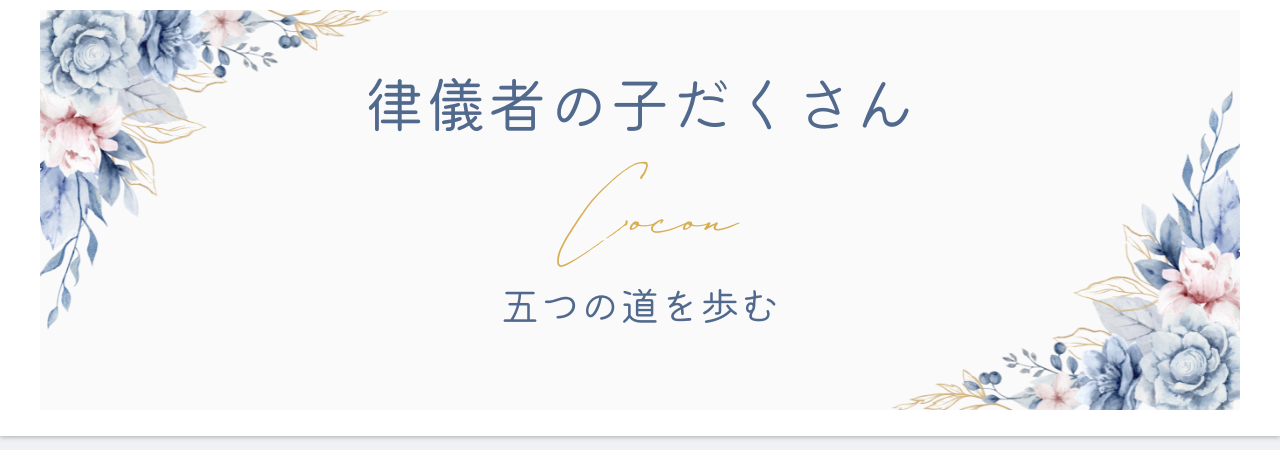

--- FILE ---
content_type: text/html; charset=utf-8
request_url: https://www.google.com/recaptcha/api2/aframe
body_size: -146
content:
<!DOCTYPE HTML><html><head><meta http-equiv="content-type" content="text/html; charset=UTF-8"></head><body><script nonce="xr3SnK_Q8m9zIGX0eGgK5g">/** Anti-fraud and anti-abuse applications only. See google.com/recaptcha */ try{var clients={'sodar':'https://pagead2.googlesyndication.com/pagead/sodar?'};window.addEventListener("message",function(a){try{if(a.source===window.parent){var b=JSON.parse(a.data);var c=clients[b['id']];if(c){var d=document.createElement('img');d.src=c+b['params']+'&rc='+(localStorage.getItem("rc::a")?sessionStorage.getItem("rc::b"):"");window.document.body.appendChild(d);sessionStorage.setItem("rc::e",parseInt(sessionStorage.getItem("rc::e")||0)+1);localStorage.setItem("rc::h",'1769273723576');}}}catch(b){}});window.parent.postMessage("_grecaptcha_ready", "*");}catch(b){}</script></body></html>